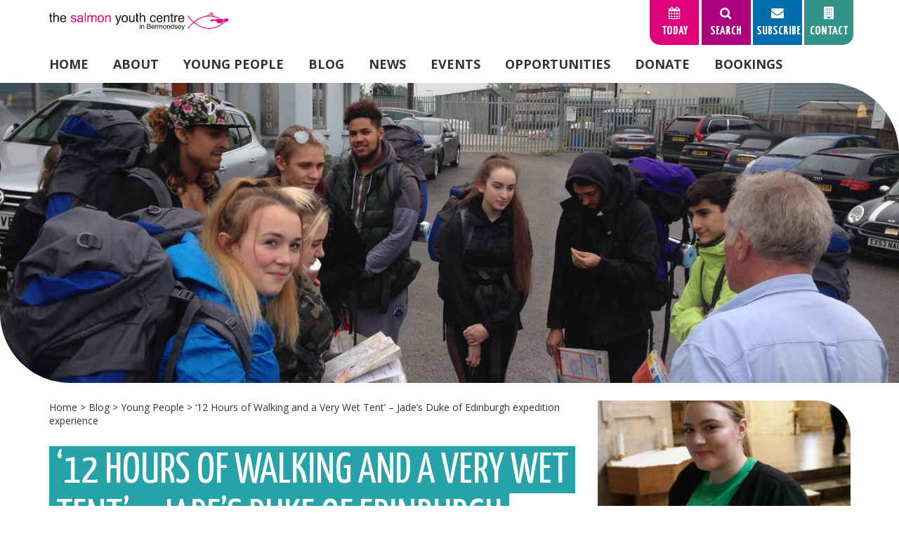

--- FILE ---
content_type: text/html; charset=UTF-8
request_url: https://salmonyouthcentre.org/blog-jade-dofe/
body_size: 11012
content:

<!DOCTYPE html>

<html dir="ltr" lang="en-GB" prefix="og: https://ogp.me/ns#" class="no-js">

<head>

	<meta charset="UTF-8">

	<meta name="viewport" content="width=device-width, initial-scale=1">

	<link rel="profile" href="https://gmpg.org/xfn/11">

	
		<link rel="pingback" href="">

	
	<script>(function(html){html.className = html.className.replace(/\bno-js\b/,'js')})(document.documentElement);</script>
<title>‘12 Hours of Walking and a Very Wet Tent’ – Jade’s Duke of Edinburgh expedition experience | Salmon Youth Centre</title>
<link data-rocket-prefetch href="https://use.fontawesome.com" rel="dns-prefetch">
<link data-rocket-prefetch href="https://www.google-analytics.com" rel="dns-prefetch">
<link data-rocket-prefetch href="https://www.googletagmanager.com" rel="dns-prefetch">
<link data-rocket-prefetch href="https://cdn.jsdelivr.net" rel="dns-prefetch">
<link data-rocket-prefetch href="https://fonts.googleapis.com" rel="dns-prefetch">
<link data-rocket-prefetch href="https://cdnjs.cloudflare.com" rel="dns-prefetch"><link rel="preload" data-rocket-preload as="image" href="https://salmonyouthcentre.org/wp-content/uploads/2018/06/Duke-of-Edinburgh-expedition-2018-2-1500x500.jpg" fetchpriority="high">
	<style>img:is([sizes="auto" i], [sizes^="auto," i]) { contain-intrinsic-size: 3000px 1500px }</style>
	
		<!-- All in One SEO 4.9.0 - aioseo.com -->
	<meta name="description" content="Every year we take a group of Young Leaders on an outdoor expedition for several days as part of the Duke of Edinburgh Award. In this blog, Jade, a current Youth Work Apprentice at Salmon, tells us how she found the whole experience…" />
	<meta name="robots" content="max-image-preview:large" />
	<meta name="author" content="Salmon Admin"/>
	<link rel="canonical" href="https://salmonyouthcentre.org/blog-jade-dofe/" />
	<meta name="generator" content="All in One SEO (AIOSEO) 4.9.0" />
		<meta property="og:locale" content="en_GB" />
		<meta property="og:site_name" content="Salmon Youth Centre | Youth Centre in Bermondsey" />
		<meta property="og:type" content="article" />
		<meta property="og:title" content="‘12 Hours of Walking and a Very Wet Tent’ – Jade’s Duke of Edinburgh expedition experience | Salmon Youth Centre" />
		<meta property="og:description" content="Every year we take a group of Young Leaders on an outdoor expedition for several days as part of the Duke of Edinburgh Award. In this blog, Jade, a current Youth Work Apprentice at Salmon, tells us how she found the whole experience…" />
		<meta property="og:url" content="https://salmonyouthcentre.org/blog-jade-dofe/" />
		<meta property="article:published_time" content="2018-06-08T16:58:49+00:00" />
		<meta property="article:modified_time" content="2018-06-08T17:42:38+00:00" />
		<meta name="twitter:card" content="summary" />
		<meta name="twitter:title" content="‘12 Hours of Walking and a Very Wet Tent’ – Jade’s Duke of Edinburgh expedition experience | Salmon Youth Centre" />
		<meta name="twitter:description" content="Every year we take a group of Young Leaders on an outdoor expedition for several days as part of the Duke of Edinburgh Award. In this blog, Jade, a current Youth Work Apprentice at Salmon, tells us how she found the whole experience…" />
		<script type="application/ld+json" class="aioseo-schema">
			{"@context":"https:\/\/schema.org","@graph":[{"@type":"Article","@id":"https:\/\/salmonyouthcentre.org\/blog-jade-dofe\/#article","name":"\u201812 Hours of Walking and a Very Wet Tent\u2019 \u2013 Jade\u2019s Duke of Edinburgh expedition experience | Salmon Youth Centre","headline":"\u201812 Hours of Walking and a Very Wet Tent\u2019 \u2013 Jade\u2019s Duke of Edinburgh expedition experience","author":{"@id":"https:\/\/salmonyouthcentre.org\/author\/salmon-admin\/#author"},"publisher":{"@id":"https:\/\/salmonyouthcentre.org\/#organization"},"datePublished":"2018-06-08T17:58:49+01:00","dateModified":"2018-06-08T18:42:38+01:00","inLanguage":"en-GB","mainEntityOfPage":{"@id":"https:\/\/salmonyouthcentre.org\/blog-jade-dofe\/#webpage"},"isPartOf":{"@id":"https:\/\/salmonyouthcentre.org\/blog-jade-dofe\/#webpage"},"articleSection":"Young People"},{"@type":"BreadcrumbList","@id":"https:\/\/salmonyouthcentre.org\/blog-jade-dofe\/#breadcrumblist","itemListElement":[{"@type":"ListItem","@id":"https:\/\/salmonyouthcentre.org#listItem","position":1,"name":"Home","item":"https:\/\/salmonyouthcentre.org","nextItem":{"@type":"ListItem","@id":"https:\/\/salmonyouthcentre.org\/category\/young-people\/#listItem","name":"Young People"}},{"@type":"ListItem","@id":"https:\/\/salmonyouthcentre.org\/category\/young-people\/#listItem","position":2,"name":"Young People","item":"https:\/\/salmonyouthcentre.org\/category\/young-people\/","nextItem":{"@type":"ListItem","@id":"https:\/\/salmonyouthcentre.org\/blog-jade-dofe\/#listItem","name":"\u201812 Hours of Walking and a Very Wet Tent\u2019 \u2013 Jade\u2019s Duke of Edinburgh expedition experience"},"previousItem":{"@type":"ListItem","@id":"https:\/\/salmonyouthcentre.org#listItem","name":"Home"}},{"@type":"ListItem","@id":"https:\/\/salmonyouthcentre.org\/blog-jade-dofe\/#listItem","position":3,"name":"\u201812 Hours of Walking and a Very Wet Tent\u2019 \u2013 Jade\u2019s Duke of Edinburgh expedition experience","previousItem":{"@type":"ListItem","@id":"https:\/\/salmonyouthcentre.org\/category\/young-people\/#listItem","name":"Young People"}}]},{"@type":"Organization","@id":"https:\/\/salmonyouthcentre.org\/#organization","name":"Salmon Youth Centre","description":"Youth Centre in Bermondsey","url":"https:\/\/salmonyouthcentre.org\/"},{"@type":"Person","@id":"https:\/\/salmonyouthcentre.org\/author\/salmon-admin\/#author","url":"https:\/\/salmonyouthcentre.org\/author\/salmon-admin\/","name":"Salmon Admin","image":{"@type":"ImageObject","@id":"https:\/\/salmonyouthcentre.org\/blog-jade-dofe\/#authorImage","url":"https:\/\/secure.gravatar.com\/avatar\/4e894c2ce4305f2a21eaf17cce3c8e3076699f70fac49f4edad10c87cfdffcf6?s=96&d=mm&r=g","width":96,"height":96,"caption":"Salmon Admin"}},{"@type":"WebPage","@id":"https:\/\/salmonyouthcentre.org\/blog-jade-dofe\/#webpage","url":"https:\/\/salmonyouthcentre.org\/blog-jade-dofe\/","name":"\u201812 Hours of Walking and a Very Wet Tent\u2019 \u2013 Jade\u2019s Duke of Edinburgh expedition experience | Salmon Youth Centre","description":"Every year we take a group of Young Leaders on an outdoor expedition for several days as part of the Duke of Edinburgh Award. In this blog, Jade, a current Youth Work Apprentice at Salmon, tells us how she found the whole experience\u2026","inLanguage":"en-GB","isPartOf":{"@id":"https:\/\/salmonyouthcentre.org\/#website"},"breadcrumb":{"@id":"https:\/\/salmonyouthcentre.org\/blog-jade-dofe\/#breadcrumblist"},"author":{"@id":"https:\/\/salmonyouthcentre.org\/author\/salmon-admin\/#author"},"creator":{"@id":"https:\/\/salmonyouthcentre.org\/author\/salmon-admin\/#author"},"datePublished":"2018-06-08T17:58:49+01:00","dateModified":"2018-06-08T18:42:38+01:00"},{"@type":"WebSite","@id":"https:\/\/salmonyouthcentre.org\/#website","url":"https:\/\/salmonyouthcentre.org\/","name":"Salmon Youth Centre","description":"Youth Centre in Bermondsey","inLanguage":"en-GB","publisher":{"@id":"https:\/\/salmonyouthcentre.org\/#organization"}}]}
		</script>
		<!-- All in One SEO -->

<link rel='dns-prefetch' href='//use.fontawesome.com' />
<link rel='dns-prefetch' href='//cdn.jsdelivr.net' />
<link rel='dns-prefetch' href='//cdnjs.cloudflare.com' />
<link rel='dns-prefetch' href='//fonts.googleapis.com' />
<link rel="alternate" type="application/rss+xml" title="Salmon Youth Centre &raquo; Feed" href="https://salmonyouthcentre.org/feed/" />
<link rel="alternate" type="application/rss+xml" title="Salmon Youth Centre &raquo; Comments Feed" href="https://salmonyouthcentre.org/comments/feed/" />
<link rel="alternate" type="application/rss+xml" title="Salmon Youth Centre &raquo; ‘12 Hours of Walking and a Very Wet Tent’ – Jade’s Duke of Edinburgh expedition experience Comments Feed" href="https://salmonyouthcentre.org/blog-jade-dofe/feed/" />
<style id='wp-emoji-styles-inline-css' type='text/css'>

	img.wp-smiley, img.emoji {
		display: inline !important;
		border: none !important;
		box-shadow: none !important;
		height: 1em !important;
		width: 1em !important;
		margin: 0 0.07em !important;
		vertical-align: -0.1em !important;
		background: none !important;
		padding: 0 !important;
	}
</style>
<link rel='stylesheet' id='wp-block-library-css' href='https://salmonyouthcentre.org/wp-includes/css/dist/block-library/style.min.css?ver=6.8.3' type='text/css' media='all' />
<style id='classic-theme-styles-inline-css' type='text/css'>
/*! This file is auto-generated */
.wp-block-button__link{color:#fff;background-color:#32373c;border-radius:9999px;box-shadow:none;text-decoration:none;padding:calc(.667em + 2px) calc(1.333em + 2px);font-size:1.125em}.wp-block-file__button{background:#32373c;color:#fff;text-decoration:none}
</style>
<link rel='stylesheet' id='aioseo/css/src/vue/standalone/blocks/table-of-contents/global.scss-css' href='https://salmonyouthcentre.org/wp-content/plugins/all-in-one-seo-pack/dist/Lite/assets/css/table-of-contents/global.e90f6d47.css?ver=4.9.0' type='text/css' media='all' />
<style id='global-styles-inline-css' type='text/css'>
:root{--wp--preset--aspect-ratio--square: 1;--wp--preset--aspect-ratio--4-3: 4/3;--wp--preset--aspect-ratio--3-4: 3/4;--wp--preset--aspect-ratio--3-2: 3/2;--wp--preset--aspect-ratio--2-3: 2/3;--wp--preset--aspect-ratio--16-9: 16/9;--wp--preset--aspect-ratio--9-16: 9/16;--wp--preset--color--black: #000000;--wp--preset--color--cyan-bluish-gray: #abb8c3;--wp--preset--color--white: #ffffff;--wp--preset--color--pale-pink: #f78da7;--wp--preset--color--vivid-red: #cf2e2e;--wp--preset--color--luminous-vivid-orange: #ff6900;--wp--preset--color--luminous-vivid-amber: #fcb900;--wp--preset--color--light-green-cyan: #7bdcb5;--wp--preset--color--vivid-green-cyan: #00d084;--wp--preset--color--pale-cyan-blue: #8ed1fc;--wp--preset--color--vivid-cyan-blue: #0693e3;--wp--preset--color--vivid-purple: #9b51e0;--wp--preset--gradient--vivid-cyan-blue-to-vivid-purple: linear-gradient(135deg,rgba(6,147,227,1) 0%,rgb(155,81,224) 100%);--wp--preset--gradient--light-green-cyan-to-vivid-green-cyan: linear-gradient(135deg,rgb(122,220,180) 0%,rgb(0,208,130) 100%);--wp--preset--gradient--luminous-vivid-amber-to-luminous-vivid-orange: linear-gradient(135deg,rgba(252,185,0,1) 0%,rgba(255,105,0,1) 100%);--wp--preset--gradient--luminous-vivid-orange-to-vivid-red: linear-gradient(135deg,rgba(255,105,0,1) 0%,rgb(207,46,46) 100%);--wp--preset--gradient--very-light-gray-to-cyan-bluish-gray: linear-gradient(135deg,rgb(238,238,238) 0%,rgb(169,184,195) 100%);--wp--preset--gradient--cool-to-warm-spectrum: linear-gradient(135deg,rgb(74,234,220) 0%,rgb(151,120,209) 20%,rgb(207,42,186) 40%,rgb(238,44,130) 60%,rgb(251,105,98) 80%,rgb(254,248,76) 100%);--wp--preset--gradient--blush-light-purple: linear-gradient(135deg,rgb(255,206,236) 0%,rgb(152,150,240) 100%);--wp--preset--gradient--blush-bordeaux: linear-gradient(135deg,rgb(254,205,165) 0%,rgb(254,45,45) 50%,rgb(107,0,62) 100%);--wp--preset--gradient--luminous-dusk: linear-gradient(135deg,rgb(255,203,112) 0%,rgb(199,81,192) 50%,rgb(65,88,208) 100%);--wp--preset--gradient--pale-ocean: linear-gradient(135deg,rgb(255,245,203) 0%,rgb(182,227,212) 50%,rgb(51,167,181) 100%);--wp--preset--gradient--electric-grass: linear-gradient(135deg,rgb(202,248,128) 0%,rgb(113,206,126) 100%);--wp--preset--gradient--midnight: linear-gradient(135deg,rgb(2,3,129) 0%,rgb(40,116,252) 100%);--wp--preset--font-size--small: 13px;--wp--preset--font-size--medium: 20px;--wp--preset--font-size--large: 36px;--wp--preset--font-size--x-large: 42px;--wp--preset--spacing--20: 0.44rem;--wp--preset--spacing--30: 0.67rem;--wp--preset--spacing--40: 1rem;--wp--preset--spacing--50: 1.5rem;--wp--preset--spacing--60: 2.25rem;--wp--preset--spacing--70: 3.38rem;--wp--preset--spacing--80: 5.06rem;--wp--preset--shadow--natural: 6px 6px 9px rgba(0, 0, 0, 0.2);--wp--preset--shadow--deep: 12px 12px 50px rgba(0, 0, 0, 0.4);--wp--preset--shadow--sharp: 6px 6px 0px rgba(0, 0, 0, 0.2);--wp--preset--shadow--outlined: 6px 6px 0px -3px rgba(255, 255, 255, 1), 6px 6px rgba(0, 0, 0, 1);--wp--preset--shadow--crisp: 6px 6px 0px rgba(0, 0, 0, 1);}:where(.is-layout-flex){gap: 0.5em;}:where(.is-layout-grid){gap: 0.5em;}body .is-layout-flex{display: flex;}.is-layout-flex{flex-wrap: wrap;align-items: center;}.is-layout-flex > :is(*, div){margin: 0;}body .is-layout-grid{display: grid;}.is-layout-grid > :is(*, div){margin: 0;}:where(.wp-block-columns.is-layout-flex){gap: 2em;}:where(.wp-block-columns.is-layout-grid){gap: 2em;}:where(.wp-block-post-template.is-layout-flex){gap: 1.25em;}:where(.wp-block-post-template.is-layout-grid){gap: 1.25em;}.has-black-color{color: var(--wp--preset--color--black) !important;}.has-cyan-bluish-gray-color{color: var(--wp--preset--color--cyan-bluish-gray) !important;}.has-white-color{color: var(--wp--preset--color--white) !important;}.has-pale-pink-color{color: var(--wp--preset--color--pale-pink) !important;}.has-vivid-red-color{color: var(--wp--preset--color--vivid-red) !important;}.has-luminous-vivid-orange-color{color: var(--wp--preset--color--luminous-vivid-orange) !important;}.has-luminous-vivid-amber-color{color: var(--wp--preset--color--luminous-vivid-amber) !important;}.has-light-green-cyan-color{color: var(--wp--preset--color--light-green-cyan) !important;}.has-vivid-green-cyan-color{color: var(--wp--preset--color--vivid-green-cyan) !important;}.has-pale-cyan-blue-color{color: var(--wp--preset--color--pale-cyan-blue) !important;}.has-vivid-cyan-blue-color{color: var(--wp--preset--color--vivid-cyan-blue) !important;}.has-vivid-purple-color{color: var(--wp--preset--color--vivid-purple) !important;}.has-black-background-color{background-color: var(--wp--preset--color--black) !important;}.has-cyan-bluish-gray-background-color{background-color: var(--wp--preset--color--cyan-bluish-gray) !important;}.has-white-background-color{background-color: var(--wp--preset--color--white) !important;}.has-pale-pink-background-color{background-color: var(--wp--preset--color--pale-pink) !important;}.has-vivid-red-background-color{background-color: var(--wp--preset--color--vivid-red) !important;}.has-luminous-vivid-orange-background-color{background-color: var(--wp--preset--color--luminous-vivid-orange) !important;}.has-luminous-vivid-amber-background-color{background-color: var(--wp--preset--color--luminous-vivid-amber) !important;}.has-light-green-cyan-background-color{background-color: var(--wp--preset--color--light-green-cyan) !important;}.has-vivid-green-cyan-background-color{background-color: var(--wp--preset--color--vivid-green-cyan) !important;}.has-pale-cyan-blue-background-color{background-color: var(--wp--preset--color--pale-cyan-blue) !important;}.has-vivid-cyan-blue-background-color{background-color: var(--wp--preset--color--vivid-cyan-blue) !important;}.has-vivid-purple-background-color{background-color: var(--wp--preset--color--vivid-purple) !important;}.has-black-border-color{border-color: var(--wp--preset--color--black) !important;}.has-cyan-bluish-gray-border-color{border-color: var(--wp--preset--color--cyan-bluish-gray) !important;}.has-white-border-color{border-color: var(--wp--preset--color--white) !important;}.has-pale-pink-border-color{border-color: var(--wp--preset--color--pale-pink) !important;}.has-vivid-red-border-color{border-color: var(--wp--preset--color--vivid-red) !important;}.has-luminous-vivid-orange-border-color{border-color: var(--wp--preset--color--luminous-vivid-orange) !important;}.has-luminous-vivid-amber-border-color{border-color: var(--wp--preset--color--luminous-vivid-amber) !important;}.has-light-green-cyan-border-color{border-color: var(--wp--preset--color--light-green-cyan) !important;}.has-vivid-green-cyan-border-color{border-color: var(--wp--preset--color--vivid-green-cyan) !important;}.has-pale-cyan-blue-border-color{border-color: var(--wp--preset--color--pale-cyan-blue) !important;}.has-vivid-cyan-blue-border-color{border-color: var(--wp--preset--color--vivid-cyan-blue) !important;}.has-vivid-purple-border-color{border-color: var(--wp--preset--color--vivid-purple) !important;}.has-vivid-cyan-blue-to-vivid-purple-gradient-background{background: var(--wp--preset--gradient--vivid-cyan-blue-to-vivid-purple) !important;}.has-light-green-cyan-to-vivid-green-cyan-gradient-background{background: var(--wp--preset--gradient--light-green-cyan-to-vivid-green-cyan) !important;}.has-luminous-vivid-amber-to-luminous-vivid-orange-gradient-background{background: var(--wp--preset--gradient--luminous-vivid-amber-to-luminous-vivid-orange) !important;}.has-luminous-vivid-orange-to-vivid-red-gradient-background{background: var(--wp--preset--gradient--luminous-vivid-orange-to-vivid-red) !important;}.has-very-light-gray-to-cyan-bluish-gray-gradient-background{background: var(--wp--preset--gradient--very-light-gray-to-cyan-bluish-gray) !important;}.has-cool-to-warm-spectrum-gradient-background{background: var(--wp--preset--gradient--cool-to-warm-spectrum) !important;}.has-blush-light-purple-gradient-background{background: var(--wp--preset--gradient--blush-light-purple) !important;}.has-blush-bordeaux-gradient-background{background: var(--wp--preset--gradient--blush-bordeaux) !important;}.has-luminous-dusk-gradient-background{background: var(--wp--preset--gradient--luminous-dusk) !important;}.has-pale-ocean-gradient-background{background: var(--wp--preset--gradient--pale-ocean) !important;}.has-electric-grass-gradient-background{background: var(--wp--preset--gradient--electric-grass) !important;}.has-midnight-gradient-background{background: var(--wp--preset--gradient--midnight) !important;}.has-small-font-size{font-size: var(--wp--preset--font-size--small) !important;}.has-medium-font-size{font-size: var(--wp--preset--font-size--medium) !important;}.has-large-font-size{font-size: var(--wp--preset--font-size--large) !important;}.has-x-large-font-size{font-size: var(--wp--preset--font-size--x-large) !important;}
:where(.wp-block-post-template.is-layout-flex){gap: 1.25em;}:where(.wp-block-post-template.is-layout-grid){gap: 1.25em;}
:where(.wp-block-columns.is-layout-flex){gap: 2em;}:where(.wp-block-columns.is-layout-grid){gap: 2em;}
:root :where(.wp-block-pullquote){font-size: 1.5em;line-height: 1.6;}
</style>
<link rel='stylesheet' id='woocommerce-layout-css' href='https://salmonyouthcentre.org/wp-content/plugins/woocommerce/assets/css/woocommerce-layout.css?ver=10.3.5' type='text/css' media='all' />
<link rel='stylesheet' id='woocommerce-smallscreen-css' href='https://salmonyouthcentre.org/wp-content/plugins/woocommerce/assets/css/woocommerce-smallscreen.css?ver=10.3.5' type='text/css' media='only screen and (max-width: 768px)' />
<link rel='stylesheet' id='woocommerce-general-css' href='https://salmonyouthcentre.org/wp-content/plugins/woocommerce/assets/css/woocommerce.css?ver=10.3.5' type='text/css' media='all' />
<style id='woocommerce-inline-inline-css' type='text/css'>
.woocommerce form .form-row .required { visibility: visible; }
</style>
<link rel='stylesheet' id='brands-styles-css' href='https://salmonyouthcentre.org/wp-content/plugins/woocommerce/assets/css/brands.css?ver=10.3.5' type='text/css' media='all' />
<link rel='stylesheet' id='slickcss-css' href='//cdn.jsdelivr.net/jquery.slick/1.6.0/slick.css?ver=6.8.3' type='text/css' media='all' />
<link rel='stylesheet' id='fonts-css' href='//fonts.googleapis.com/css?family=Open+Sans%3A400%2C700%7CYanone+Kaffeesatz%3A400%2C700&#038;ver=6.8.3' type='text/css' media='all' />
<link rel='stylesheet' id='fancyboxcss-css' href='https://cdnjs.cloudflare.com/ajax/libs/fancybox/3.1.25/jquery.fancybox.min.css?ver=6.8.3' type='text/css' media='all' />
<link rel='stylesheet' id='tessellate-style-css' href='https://salmonyouthcentre.org/wp-content/themes/salmon/style.css?ver=6.8.3' type='text/css' media='all' />
<!--[if lt IE 10]>
<link rel='stylesheet' id='tessellate-ie-css' href='https://salmonyouthcentre.org/wp-content/themes/tessellate/css/ie.css?ver=6.8.3' type='text/css' media='all' />
<![endif]-->
<!--[if lt IE 9]>
<link rel='stylesheet' id='tessellate-ie8-css' href='https://salmonyouthcentre.org/wp-content/themes/tessellate/css/ie8.css?ver=6.8.3' type='text/css' media='all' />
<![endif]-->
<!--[if lt IE 8]>
<link rel='stylesheet' id='tessellate-ie7-css' href='https://salmonyouthcentre.org/wp-content/themes/tessellate/css/ie7.css?ver=6.8.3' type='text/css' media='all' />
<![endif]-->
<script type="text/javascript" src="https://salmonyouthcentre.org/wp-includes/js/jquery/jquery.min.js?ver=3.7.1" id="jquery-core-js"></script>
<script type="text/javascript" src="https://salmonyouthcentre.org/wp-includes/js/jquery/jquery-migrate.min.js?ver=3.4.1" id="jquery-migrate-js"></script>
<script type="text/javascript" src="https://salmonyouthcentre.org/wp-content/plugins/woocommerce/assets/js/jquery-blockui/jquery.blockUI.min.js?ver=2.7.0-wc.10.3.5" id="wc-jquery-blockui-js" defer="defer" data-wp-strategy="defer"></script>
<script type="text/javascript" id="wc-add-to-cart-js-extra">
/* <![CDATA[ */
var wc_add_to_cart_params = {"ajax_url":"\/wp-admin\/admin-ajax.php","wc_ajax_url":"\/?wc-ajax=%%endpoint%%","i18n_view_cart":"View basket","cart_url":"https:\/\/salmonyouthcentre.org\/basket\/","is_cart":"","cart_redirect_after_add":"yes"};
/* ]]> */
</script>
<script type="text/javascript" src="https://salmonyouthcentre.org/wp-content/plugins/woocommerce/assets/js/frontend/add-to-cart.min.js?ver=10.3.5" id="wc-add-to-cart-js" defer="defer" data-wp-strategy="defer"></script>
<script type="text/javascript" src="https://salmonyouthcentre.org/wp-content/plugins/woocommerce/assets/js/js-cookie/js.cookie.min.js?ver=2.1.4-wc.10.3.5" id="wc-js-cookie-js" defer="defer" data-wp-strategy="defer"></script>
<script type="text/javascript" id="woocommerce-js-extra">
/* <![CDATA[ */
var woocommerce_params = {"ajax_url":"\/wp-admin\/admin-ajax.php","wc_ajax_url":"\/?wc-ajax=%%endpoint%%","i18n_password_show":"Show password","i18n_password_hide":"Hide password"};
/* ]]> */
</script>
<script type="text/javascript" src="https://salmonyouthcentre.org/wp-content/plugins/woocommerce/assets/js/frontend/woocommerce.min.js?ver=10.3.5" id="woocommerce-js" defer="defer" data-wp-strategy="defer"></script>
<!--[if lt IE 9]>
<script type="text/javascript" src="https://salmonyouthcentre.org/wp-content/themes/tessellate/js/html5.js?ver=6.8.3" id="tessellate-html5-js"></script>
<![endif]-->
<link rel="https://api.w.org/" href="https://salmonyouthcentre.org/wp-json/" /><link rel="alternate" title="JSON" type="application/json" href="https://salmonyouthcentre.org/wp-json/wp/v2/posts/2608" /><link rel="EditURI" type="application/rsd+xml" title="RSD" href="https://salmonyouthcentre.org/xmlrpc.php?rsd" />
<meta name="generator" content="WordPress 6.8.3" />
<meta name="generator" content="WooCommerce 10.3.5" />
<link rel='shortlink' href='https://salmonyouthcentre.org/?p=2608' />
<link rel="alternate" title="oEmbed (JSON)" type="application/json+oembed" href="https://salmonyouthcentre.org/wp-json/oembed/1.0/embed?url=https%3A%2F%2Fsalmonyouthcentre.org%2Fblog-jade-dofe%2F" />
<link rel="alternate" title="oEmbed (XML)" type="text/xml+oembed" href="https://salmonyouthcentre.org/wp-json/oembed/1.0/embed?url=https%3A%2F%2Fsalmonyouthcentre.org%2Fblog-jade-dofe%2F&#038;format=xml" />
	<noscript><style>.woocommerce-product-gallery{ opacity: 1 !important; }</style></noscript>
	<link rel="icon" href="https://salmonyouthcentre.org/wp-content/uploads/2021/10/cropped-favicon-2-32x32.png" sizes="32x32" />
<link rel="icon" href="https://salmonyouthcentre.org/wp-content/uploads/2021/10/cropped-favicon-2-192x192.png" sizes="192x192" />
<link rel="apple-touch-icon" href="https://salmonyouthcentre.org/wp-content/uploads/2021/10/cropped-favicon-2-180x180.png" />
<meta name="msapplication-TileImage" content="https://salmonyouthcentre.org/wp-content/uploads/2021/10/cropped-favicon-2-270x270.png" />
	
	<!-- Global site tag (gtag.js) - Google Analytics -->
	<script async src="https://www.googletagmanager.com/gtag/js?id=UA-16801423-2"></script>
	<script>
	window.dataLayer = window.dataLayer || [];
	function gtag(){dataLayer.push(arguments);}
	gtag('js', new Date());
	
	gtag('config', 'UA-16801423-2');
	</script>

<meta name="generator" content="WP Rocket 3.20.1.2" data-wpr-features="wpr_preconnect_external_domains wpr_oci wpr_desktop" /></head>

<body data-rsssl=1 class="wp-singular post-template-default single single-post postid-2608 single-format-standard wp-theme-tessellate wp-child-theme-salmon theme-tessellate woocommerce-no-js">

	<div  id="page" class="site">

		<header  id="header" role="banner">

			<section  id="logo" class="grid">

				<div class="row xsmiddle">

					<div class="col xs0 sm0 md4 lg6">

						<a href="https://salmonyouthcentre.org">

							<img class="logo-img" src="https://salmonyouthcentre.org/wp-content/themes/salmon/images/logo.png" alt="The Salmon Youth Centre" />

						</a>

					</div>

					<div class="col md8 lg6 xscenter mdright">

						<div class="top-menu">

							
							
							<div class="tab nobasket" id="tab-today">

								<span class="click">

									<span class="fa fa-calendar"></span>

									Today

								</span>

								<div class="popup">

									<div class="activities">

										
													
											<div class="activity">No activities today</div>
			
											
									</div>

									<a class="box-link" href="https://salmonyouthcentre.org/programme">Full Programme</a>

								</div>

							</div>

							<div class="tab" id="tab-search">

								<span class="click">

									<span class="fa fa-search"></span>

									Search

								</span>

								<div class="popup">

									<p>Search by keyword</p>

									<form action="https://salmonyouthcentre.org" method="get">

										<input type="text" name="s" placeholder="Search" />

										<button type="submit"><span class="fa fa-search"></span></button>

									</form>

								</div>

							</div>

							<div class="tab" id="tab-subscribe">

								<span class="click">

									<span class="fa fa-envelope"></span>

									Subscribe

								</span>

								<div class="popup">

									<p>Sign up to receive the latest news from Salmon straight into your inbox!</p>

									<form action="//salmonyouthcentre.us10.list-manage.com/subscribe/post?u=eb01b70ae1e69898dfbcac60e&amp;id=682192372a" method="post" id="mc-embedded-subscribe-form" name="mc-embedded-subscribe-form" class="validate" target="_blank" novalidate>
										<input type="email" value="" name="EMAIL" class="required email" id="mce-EMAIL" placeholder="Your email">
										<button type="submit" name="subscribe" id="mc-embedded-subscribe" class="button"><span class="fa fa-lg fa-caret-right"></span></button>
										<div id="mce-responses" class="clear">
											<div class="response" id="mce-error-response" style="display:none"></div>
											<div class="response" id="mce-success-response" style="display:none"></div>
										</div>
									    <div style="position: absolute; left: -5000px;" aria-hidden="true">
										    <input type="text" name="b_eb01b70ae1e69898dfbcac60e_682192372a" tabindex="-1" value="">
									    </div>
									</form>

								</div>

							</div>

							<div class="tab" id="tab-contact">

								<a href="https://salmonyouthcentre.org/contact">

									<span class="click">

										<span class="fa fa-building"></span>

										Contact

									</span>

								</a>

							</div>

							<div class="tab" id="tab-menu">

								<span class="click">

									<span class="fa fa-bars"></span>

									Menu

								</span>

							</div>

						</div>

					</div>

					<div class="col xscenter md0 lg0 xl0 xxl0" style="margin-top:30px;">

						<a href="https://salmonyouthcentre.org">

							<img class="logo-img" src="https://salmonyouthcentre.org/wp-content/themes/salmon/images/logo.png" alt="The Salmon Youth Centre" />

						</a>

					</div>

				</div>

			</section>

			
				<nav id="navigation" class="grid" role="navigation">

					<div class="menu-main-menu-container"><ul id="menu-main-menu" class="primary-menu"><li id="menu-item-47" class="menu-item menu-item-type-post_type menu-item-object-page menu-item-home menu-item-47"><a href="https://salmonyouthcentre.org/">Home</a></li>
<li id="menu-item-473" class="menu-item menu-item-type-post_type menu-item-object-page menu-item-has-children menu-item-473"><a href="https://salmonyouthcentre.org/our-work/">About</a>
<ul class="sub-menu">
	<li id="menu-item-472" class="menu-item menu-item-type-post_type menu-item-object-page menu-item-472"><a href="https://salmonyouthcentre.org/our-work/">Our Work</a></li>
	<li id="menu-item-760" class="menu-item menu-item-type-custom menu-item-object-custom menu-item-760"><a href="https://salmonyouthcentre.org/role/staff-members/">Our Team</a></li>
	<li id="menu-item-288" class="menu-item menu-item-type-post_type menu-item-object-page menu-item-288"><a href="https://salmonyouthcentre.org/publications/">Publications</a></li>
	<li id="menu-item-360" class="menu-item menu-item-type-post_type menu-item-object-page menu-item-360"><a href="https://salmonyouthcentre.org/history/">History</a></li>
	<li id="menu-item-3987" class="menu-item menu-item-type-post_type menu-item-object-page menu-item-3987"><a href="https://salmonyouthcentre.org/safeguarding/">Safeguarding</a></li>
</ul>
</li>
<li id="menu-item-270" class="menu-item menu-item-type-post_type menu-item-object-page menu-item-has-children menu-item-270"><a href="https://salmonyouthcentre.org/young-people/">Young People</a>
<ul class="sub-menu">
	<li id="menu-item-474" class="menu-item menu-item-type-post_type menu-item-object-page menu-item-474"><a href="https://salmonyouthcentre.org/young-people/">A place for you!</a></li>
	<li id="menu-item-570" class="menu-item menu-item-type-post_type menu-item-object-page menu-item-570"><a href="https://salmonyouthcentre.org/young-people/join-us/">Join us</a></li>
	<li id="menu-item-53" class="menu-item menu-item-type-post_type menu-item-object-page menu-item-53"><a href="https://salmonyouthcentre.org/programme/">Programme</a></li>
	<li id="menu-item-2463" class="menu-item menu-item-type-post_type menu-item-object-page menu-item-2463"><a href="https://salmonyouthcentre.org/young-people/mentoringatsalmon/">Mentoring</a></li>
	<li id="menu-item-2464" class="menu-item menu-item-type-post_type menu-item-object-page menu-item-2464"><a href="https://salmonyouthcentre.org/traineeships/">Traineeships</a></li>
</ul>
</li>
<li id="menu-item-49" class="menu-item menu-item-type-post_type menu-item-object-page current_page_parent menu-item-49"><a href="https://salmonyouthcentre.org/blog/">Blog</a></li>
<li id="menu-item-52" class="menu-item menu-item-type-post_type menu-item-object-page menu-item-52"><a href="https://salmonyouthcentre.org/news/">News</a></li>
<li id="menu-item-50" class="menu-item menu-item-type-post_type menu-item-object-page menu-item-50"><a href="https://salmonyouthcentre.org/events/">Events</a></li>
<li id="menu-item-433" class="menu-item menu-item-type-post_type menu-item-object-page menu-item-has-children menu-item-433"><a href="https://salmonyouthcentre.org/opportunities/">Opportunities</a>
<ul class="sub-menu">
	<li id="menu-item-832" class="menu-item menu-item-type-post_type menu-item-object-page menu-item-832"><a href="https://salmonyouthcentre.org/opportunities/residents/">Residents</a></li>
	<li id="menu-item-463" class="menu-item menu-item-type-post_type menu-item-object-page menu-item-463"><a href="https://salmonyouthcentre.org/opportunities/volunteers/">Volunteers</a></li>
	<li id="menu-item-542" class="menu-item menu-item-type-post_type menu-item-object-page menu-item-542"><a href="https://salmonyouthcentre.org/jobs/">Vacancies</a></li>
</ul>
</li>
<li id="menu-item-292" class="menu-item menu-item-type-post_type menu-item-object-page menu-item-has-children menu-item-292"><a href="https://salmonyouthcentre.org/donate/">Donate</a>
<ul class="sub-menu">
	<li id="menu-item-2270" class="menu-item menu-item-type-post_type menu-item-object-page menu-item-2270"><a href="https://salmonyouthcentre.org/donate/">Make a donation</a></li>
	<li id="menu-item-2271" class="menu-item menu-item-type-post_type menu-item-object-page menu-item-2271"><a href="https://salmonyouthcentre.org/shop/">Gift Shop</a></li>
</ul>
</li>
<li id="menu-item-857" class="menu-item menu-item-type-post_type menu-item-object-page menu-item-857"><a href="https://salmonyouthcentre.org/book-a-space/">Bookings</a></li>
</ul></div>
				</nav>

			
			<section  id="mini-header">

				<div class="grid">

					<div class="row xsmiddle">

						<div class="col lg8  xxl8">

<!--
							<a class="mini-logo" href="https://salmonyouthcentre.org">

								<img class="logo-img" src="https://salmonyouthcentre.org/wp-content/themes/salmon/images/logo-mini.png" alt="The Salmon Youth Centre" />

							</a>
-->

							<ul id="menu-main-menu-1" class="primary-menu"><li class="menu-item menu-item-type-post_type menu-item-object-page menu-item-home menu-item-47"><a href="https://salmonyouthcentre.org/">Home</a></li>
<li class="menu-item menu-item-type-post_type menu-item-object-page menu-item-has-children menu-item-473"><a href="https://salmonyouthcentre.org/our-work/">About</a>
<ul class="sub-menu">
	<li class="menu-item menu-item-type-post_type menu-item-object-page menu-item-472"><a href="https://salmonyouthcentre.org/our-work/">Our Work</a></li>
	<li class="menu-item menu-item-type-custom menu-item-object-custom menu-item-760"><a href="https://salmonyouthcentre.org/role/staff-members/">Our Team</a></li>
	<li class="menu-item menu-item-type-post_type menu-item-object-page menu-item-288"><a href="https://salmonyouthcentre.org/publications/">Publications</a></li>
	<li class="menu-item menu-item-type-post_type menu-item-object-page menu-item-360"><a href="https://salmonyouthcentre.org/history/">History</a></li>
	<li class="menu-item menu-item-type-post_type menu-item-object-page menu-item-3987"><a href="https://salmonyouthcentre.org/safeguarding/">Safeguarding</a></li>
</ul>
</li>
<li class="menu-item menu-item-type-post_type menu-item-object-page menu-item-has-children menu-item-270"><a href="https://salmonyouthcentre.org/young-people/">Young People</a>
<ul class="sub-menu">
	<li class="menu-item menu-item-type-post_type menu-item-object-page menu-item-474"><a href="https://salmonyouthcentre.org/young-people/">A place for you!</a></li>
	<li class="menu-item menu-item-type-post_type menu-item-object-page menu-item-570"><a href="https://salmonyouthcentre.org/young-people/join-us/">Join us</a></li>
	<li class="menu-item menu-item-type-post_type menu-item-object-page menu-item-53"><a href="https://salmonyouthcentre.org/programme/">Programme</a></li>
	<li class="menu-item menu-item-type-post_type menu-item-object-page menu-item-2463"><a href="https://salmonyouthcentre.org/young-people/mentoringatsalmon/">Mentoring</a></li>
	<li class="menu-item menu-item-type-post_type menu-item-object-page menu-item-2464"><a href="https://salmonyouthcentre.org/traineeships/">Traineeships</a></li>
</ul>
</li>
<li class="menu-item menu-item-type-post_type menu-item-object-page current_page_parent menu-item-49"><a href="https://salmonyouthcentre.org/blog/">Blog</a></li>
<li class="menu-item menu-item-type-post_type menu-item-object-page menu-item-52"><a href="https://salmonyouthcentre.org/news/">News</a></li>
<li class="menu-item menu-item-type-post_type menu-item-object-page menu-item-50"><a href="https://salmonyouthcentre.org/events/">Events</a></li>
<li class="menu-item menu-item-type-post_type menu-item-object-page menu-item-has-children menu-item-433"><a href="https://salmonyouthcentre.org/opportunities/">Opportunities</a>
<ul class="sub-menu">
	<li class="menu-item menu-item-type-post_type menu-item-object-page menu-item-832"><a href="https://salmonyouthcentre.org/opportunities/residents/">Residents</a></li>
	<li class="menu-item menu-item-type-post_type menu-item-object-page menu-item-463"><a href="https://salmonyouthcentre.org/opportunities/volunteers/">Volunteers</a></li>
	<li class="menu-item menu-item-type-post_type menu-item-object-page menu-item-542"><a href="https://salmonyouthcentre.org/jobs/">Vacancies</a></li>
</ul>
</li>
<li class="menu-item menu-item-type-post_type menu-item-object-page menu-item-has-children menu-item-292"><a href="https://salmonyouthcentre.org/donate/">Donate</a>
<ul class="sub-menu">
	<li class="menu-item menu-item-type-post_type menu-item-object-page menu-item-2270"><a href="https://salmonyouthcentre.org/donate/">Make a donation</a></li>
	<li class="menu-item menu-item-type-post_type menu-item-object-page menu-item-2271"><a href="https://salmonyouthcentre.org/shop/">Gift Shop</a></li>
</ul>
</li>
<li class="menu-item menu-item-type-post_type menu-item-object-page menu-item-857"><a href="https://salmonyouthcentre.org/book-a-space/">Bookings</a></li>
</ul>
						</div>

						<div class="col lg4  xxl4 xsright">

							<div class="top-menu">

								
								<div class="tab" id="tab-today">

									<span class="click">

										<span class="fa fa-calendar"></span>

										<span class="label">Today</span>

									</span>

									<div class="popup">

										<div class="activities">

											
															
												<div class="activity">No activities today</div>
				
												
										</div>

										<a class="box-link" href="https://salmonyouthcentre.org/programme">Full Programme</a>

									</div>

								</div>

								<div class="tab" id="tab-search">

									<span class="click">

										<span class="fa fa-search"></span>

										<span class="label">Search</span>

									</span>

									<div class="popup">

										<p>Search by keyword</p>

										<form action="https://salmonyouthcentre.org" method="get">

											<input type="text" name="s" placeholder="Search" />

											<button type="submit"><span class="fa fa-search"></span></button>

										</form>

									</div>

								</div>

								<div class="tab" id="tab-subscribe">

									<span class="click">

										<span class="fa fa-envelope"></span>

										<span class="label">Subscribe</span>

									</span>

									<div class="popup">

										<p>Sign up to receive the latest news from Salmon straight into your inbox!</p>

										<form action="//salmonyouthcentre.us10.list-manage.com/subscribe/post?u=eb01b70ae1e69898dfbcac60e&amp;id=682192372a" method="post" id="mc-embedded-subscribe-form" name="mc-embedded-subscribe-form" class="validate" target="_blank" novalidate>
											<input type="email" value="" name="EMAIL" class="required email" id="mce-EMAIL" placeholder="Your email">
											<button type="submit" name="subscribe" id="mc-embedded-subscribe" class="button"><span class="fa fa-lg fa-caret-right"></span></button>
											<div id="mce-responses" class="clear">
												<div class="response" id="mce-error-response" style="display:none"></div>
												<div class="response" id="mce-success-response" style="display:none"></div>
											</div>
										    <div style="position: absolute; left: -5000px;" aria-hidden="true">
											    <input type="text" name="b_eb01b70ae1e69898dfbcac60e_682192372a" tabindex="-1" value="">
										    </div>
										</form>

									</div>

								</div>

								<div class="tab" id="tab-contact">

									<a href="https://salmonyouthcentre.org/contact">

										<span class="click">

											<span class="fa fa-building"></span>

											<span class="label">Contact</span>

										</span>

									</a>

								</div>

							</div>

						</div>

					</div>

				</div>

			</section>

		</header>

		<div  id="content" class="site-content">

	<main  id="single-post" role="main">

		
			
				
					<section id="slider">

						<div class="slide">

							<div class="xs0">

								<img width="1500" height="500" src="https://salmonyouthcentre.org/wp-content/uploads/2018/06/Duke-of-Edinburgh-expedition-2018-2-1500x500.jpg" class="attachment-slide-full size-slide-full" alt="" decoding="async" fetchpriority="high" />
							</div>

							<div class="sm0 md0 lg0 xl0 xxl0">

								<img width="750" height="550" src="https://salmonyouthcentre.org/wp-content/uploads/2018/06/Duke-of-Edinburgh-expedition-2018-2-750x550.jpg" class="attachment-grid size-grid" alt="" decoding="async" />
							</div>

						</div>

					</section>

				
				<section id="white" class="">

					<div class="grid">

						<div class="row">

							<div class="col md7 lg8">

								<div class="breadcrumb">

									<!-- Breadcrumb NavXT 7.4.1 -->
<span property="itemListElement" typeof="ListItem"><a property="item" typeof="WebPage" href="https://salmonyouthcentre.org" class="home"><span property="name">Home</span></a><meta property="position" content="1"></span> &gt; <span property="itemListElement" typeof="ListItem"><a property="item" typeof="WebPage" href="https://salmonyouthcentre.org/blog/" class="post-root post post-post"><span property="name">Blog</span></a><meta property="position" content="2"></span> &gt; <span property="itemListElement" typeof="ListItem"><a property="item" typeof="WebPage" href="https://salmonyouthcentre.org/category/young-people/" class="taxonomy category"><span property="name">Young People</span></a><meta property="position" content="3"></span> &gt; <span property="itemListElement" typeof="ListItem"><span property="name">‘12 Hours of Walking and a Very Wet Tent’ – Jade’s Duke of Edinburgh expedition experience</span><meta property="position" content="4"></span>
								</div>

								<h1><span>‘12 Hours of Walking and a Very Wet Tent’ – Jade’s Duke of Edinburgh expedition experience</span></h1>

								<p>08/06/2018</p>

								

	
	
		<section class="block-main previous-block-main-" id="block-main-text">

			<div class="intro">

	<p>Every year we take a group of Young Leaders on an outdoor expedition for several days as part of the Duke of Edinburgh Award.</p>
<p>To gain the award, young people are required to complete 2 days of walking and 1 night of camping for the Bronze award, and 3 days of walking and 2 nights of camping for the Silver award.</p>
<p>This year we had both a Bronze and a Silver group, with eight young people taking part in total. </p>
<p>In this blog, Jade, part of the Bronze group and a current Youth Work Apprentice at Salmon, tells us how she found the whole experience…</p>

</div>

<p><span style="color: #000000;font-family: Cambria">We started planning for Duke of Edinburgh (DofE) around March last year because we had to do six months of a particular physical activity and a particular skill of our choice, as well as volunteer for a year beforehand. </span><span style="color: #000000;font-family: Cambria"> </span></p>
<p><span style="color: #000000;font-family: Cambria">For the expedition, we planned all the stuff at Salmon on the day and then drove up to near Poynings in West Sussex. My group did six hours of walking every day over a two-day period. </span><span style="color: #000000;font-family: Cambria"> </span></p>
<p><span style="color: #000000;font-family: Cambria">As part of the award, you have to pick something to concentrate on during your walking time and we chose to do an examination of people’s moods. We recorded the new experiences we went through during the expedition and how we felt about them.</span></p>
<p><span style="color: #000000;font-family: Cambria">I didn’t enjoy the camping outdoors because it was raining and cold and water fell through the tent. The worst part of the experience was losing my phone on the first day within about 30 minutes of walking.</span><span style="color: #000000;font-family: Cambria"> </span></p>
<p><span style="color: #000000;font-family: Cambria">The best part was also losing my phone! Not because I wanted to lose it, but because it gave me the chance to actually get off it and enjoy the experience because I’m always on my phone!</span><span style="color: #000000;font-family: Cambria"> </span></p>
<p><span style="color: #000000;font-family: Cambria">I did DofE because I wanted to build my map-reading skills, and have more time outside, and prove to myself that I can do anything if I put my mind to it. In the process I’ve learnt patience and teamwork. </span><span style="color: #000000;font-family: Cambria"> </span></p>
<p><span style="color: #000000;font-family: Cambria">This was my seventh time attempting the Bronze Award and I finally did it. It took a lot of hard work but it was worth it because I learnt new things.</span></p>

		</section>

		
	
		<section class="block-main previous-block-main-text" id="block-main-team">

			

	<img width="300" height="225" src="https://salmonyouthcentre.org/wp-content/uploads/2018/06/Duke-of-Edinburgh-expedition-2018-2-300x225.jpg" class="attachment-medium size-medium" alt="" decoding="async" srcset="https://salmonyouthcentre.org/wp-content/uploads/2018/06/Duke-of-Edinburgh-expedition-2018-2-300x225.jpg 300w, https://salmonyouthcentre.org/wp-content/uploads/2018/06/Duke-of-Edinburgh-expedition-2018-2-600x450.jpg 600w, https://salmonyouthcentre.org/wp-content/uploads/2018/06/Duke-of-Edinburgh-expedition-2018-2-768x576.jpg 768w, https://salmonyouthcentre.org/wp-content/uploads/2018/06/Duke-of-Edinburgh-expedition-2018-2-1024x768.jpg 1024w, https://salmonyouthcentre.org/wp-content/uploads/2018/06/Duke-of-Edinburgh-expedition-2018-2-480x360.jpg 480w" sizes="(max-width: 300px) 85vw, 300px" />	

<div>

	<h3></h3>

	
	<br/>

	<a class="box-link" href="">
		Get in touch
	</a>

</div>


		</section>

		
	

								<p><a class="box-link bg-turq3" href="https://salmonyouthcentre.org/blog">Back to Blog</a></p>

							</div>

							<div class="col md5 lg4">

								<div id="sidebar">

									

	
	<div class="row">

		
			<div class="col md12">

				<section class="block-sidebar previous-block-sidebar-" id="block-sidebar-image">

					<img width="750" height="550" src="https://salmonyouthcentre.org/wp-content/uploads/2018/04/Jade-Allison-750x550.jpg" class="attachment-grid size-grid" alt="" decoding="async" loading="lazy" />
				</section>

			</div>

			
		
			<div class="col md12">

				<section class="block-sidebar previous-block-sidebar-image" id="block-sidebar-quote">

					<div class="pink">

	<p>The worst part of the experience was losing my phone on the first day within about 30 minutes of walking. The best part was also losing my phone...it gave me the chance to actually get off it and enjoy the experience! </p>

	Jade (18)
</div>
				</section>

			</div>

			
		
			<div class="col md12">

				<section class="block-sidebar previous-block-sidebar-quote" id="block-sidebar-image">

					<img width="750" height="550" src="https://salmonyouthcentre.org/wp-content/uploads/2018/06/Duke-of-Edinburgh-expedition-2018-3-750x550.jpg" class="attachment-grid size-grid" alt="" decoding="async" loading="lazy" />
				</section>

			</div>

			
		
			<div class="col md12">

				<section class="block-sidebar previous-block-sidebar-image" id="block-sidebar-image">

					<img width="750" height="550" src="https://salmonyouthcentre.org/wp-content/uploads/2018/06/Duke-of-Edinburgh-expedition-2018-1-750x550.jpg" class="attachment-grid size-grid" alt="" decoding="async" loading="lazy" />
				</section>

			</div>

			
		
	</div>


								</div>

							</div>

						</div>

					</div>

				</section>

				
			
		
	</main>


		</div>

		
		<footer  id="footer" role="contentinfo" class=" white">

			<section  id="social" class="bg-turq2">

				<div class="grid">
					
					
					<div class="buttons">

						

						
							<a href="https://www.facebook.com/SalmonYouthCentre/" target="_blank" rel="nofollow">

								<span class="fa fa-lg fa-facebook"></span>

							</a>

						
						
							<a href="https://www.instagram.com/salmonyouthcentre/" target="_blank" rel="nofollow">

								<span class="fa fa-lg fa-instagram"></span>

							</a>

						
						
							<a href="https://www.youtube.com/channel/UCcrGKKP6YhPK92gdXoXG-PA" target="_blank" rel="nofollow">

								<span class="fa fa-lg fa-youtube"></span>

							</a>

						
												
						
							<a href="https://x.com/salmonyouth" target="_blank" rel="nofollow">

								<span class="fa fa-lg fa-twitter"></span>

							</a>

						
					</div>

					
				</div>

			</section>

			<section  id="contact" class="bg-turq2">

				<div class="grid">

					<div class="row">

						<div class="col md4 lg3">

							<h3><span>Join our community of supporters</span></h3>

							<p>Sign up to receive the latest news from Salmon straight to your inbox!</p>

							<form action="//salmonyouthcentre.us10.list-manage.com/subscribe/post?u=eb01b70ae1e69898dfbcac60e&amp;id=682192372a" method="post" id="mc-embedded-subscribe-form" name="mc-embedded-subscribe-form" class="validate" target="_blank" novalidate>
								<input type="email" value="" name="EMAIL" class="required email" id="mce-EMAIL" placeholder="Your email">
								<button type="submit" name="subscribe" id="mc-embedded-subscribe" class="button"><span class="fa fa-lg fa-caret-right"></span></button>
								<div id="mce-responses" class="clear">
									<div class="response" id="mce-error-response" style="display:none"></div>
									<div class="response" id="mce-success-response" style="display:none"></div>
								</div>
							    <div style="position: absolute; left: -5000px;" aria-hidden="true">
								    <input type="text" name="b_eb01b70ae1e69898dfbcac60e_682192372a" tabindex="-1" value="">
							    </div>
							</form>

						</div>

						<div class="col md8 lg6" id="map">

							<a href="https://goo.gl/maps/iED75Mo7mzs" target="_blank" rel="nofollow">

								<img src="https://salmonyouthcentre.org/wp-content/themes/salmon/images/map.png" alt="Map" />

							</a>

						</div>

						<div class="col md4 lg6" id="connect">

							<h3><span>Connect</span></h3>

							<div class="buttons">

								
									<a href="https://www.facebook.com/SalmonYouthCentre/" target="_blank" rel="nofollow">

										<span class="fa fa-lg fa-facebook"></span>

									</a>

								
								
									<a href="https://www.instagram.com/salmonyouthcentre/" target="_blank" rel="nofollow">

										<span class="fa fa-lg fa-instagram"></span>

									</a>

								
								
									<a href="https://www.youtube.com/channel/UCcrGKKP6YhPK92gdXoXG-PA" target="_blank" rel="nofollow">

										<span class="fa fa-lg fa-youtube"></span>

									</a>

								
																
								
									<a href="https://x.com/salmonyouth" target="_blank" rel="nofollow">

										<span class="fa fa-lg fa-twitter"></span>

									</a>

								
							</div>

						</div>

						<div class="col md4 lg3">

							<h3><span>Get in touch</span></h3>

							<p>43 Old Jamaica Road<br />
Bermondsey<br />
London SE16 4TE</p>

							<p>

								<a href="tel:020 7237 3788">
									020 7237 3788								</a>

								<br/>

								<a href="mailto:info@salmonyouthcentre.org">
									info@salmonyouthcentre.org								</a>

							</p>

							<a class="box-link" href="https://salmonyouthcentre.org/contact">Send us a message</a>

							<br/>

							<a class="box-link" href="https://www.google.co.uk/maps/place/The+Salmon+Youth+Centre+in+Bermondsey/@51.4972621,-0.0718816,17z/data=!3m1!4b1!4m5!3m4!1s0x4876033f639f2175:0xd8ba9e2f50c89e6e!8m2!3d51.4972621!4d-0.0696929" target="_blank" rel="nofollow">

								<span class="fa fa-map-marker"></span>

								Visit us

							</a>

						</div>

					</div>

				</div>

			</section>

			<section  id="copyright" class="grid">

				<div class="row xsmiddle">

					<div class="col md8">

						<img class="logo" src="https://salmonyouthcentre.org/wp-content/themes/salmon/images/logo.png" alt="The Salmon Youth Centre" />

						<p>
							&copy;2026 Salmon Youth Centre. |

							Website by <a rel="nofollow" target="_blank" href="https://tessellate.co.uk">Tessellate</a>.<br/>

							Registered Charity 278979 | Company Limited by Guarantee | Registered in England 00958986 <br><a href="https://salmonyouthcentre.org/privacy-statement/">Privacy Statement</a> | <a href="https://salmonyouthcentre.org/safeguarding/">Safeguarding</a>
						</p>

					</div>

					<div class="col md4 xsright">

						<img src="https://salmonyouthcentre.org/wp-content/themes/salmon/images/footerlogos.png" alt="" />

					</div>

				</div>

			</section>

		</footer>

	</div>

	<script type="speculationrules">
{"prefetch":[{"source":"document","where":{"and":[{"href_matches":"\/*"},{"not":{"href_matches":["\/wp-*.php","\/wp-admin\/*","\/wp-content\/uploads\/*","\/wp-content\/*","\/wp-content\/plugins\/*","\/wp-content\/themes\/salmon\/*","\/wp-content\/themes\/tessellate\/*","\/*\\?(.+)"]}},{"not":{"selector_matches":"a[rel~=\"nofollow\"]"}},{"not":{"selector_matches":".no-prefetch, .no-prefetch a"}}]},"eagerness":"conservative"}]}
</script>
	<script type='text/javascript'>
		(function () {
			var c = document.body.className;
			c = c.replace(/woocommerce-no-js/, 'woocommerce-js');
			document.body.className = c;
		})();
	</script>
	<link rel='stylesheet' id='wc-blocks-style-css' href='https://salmonyouthcentre.org/wp-content/plugins/woocommerce/assets/client/blocks/wc-blocks.css?ver=wc-10.3.5' type='text/css' media='all' />
<script type="module"  src="https://salmonyouthcentre.org/wp-content/plugins/all-in-one-seo-pack/dist/Lite/assets/table-of-contents.95d0dfce.js?ver=4.9.0" id="aioseo/js/src/vue/standalone/blocks/table-of-contents/frontend.js-js"></script>
<script type="text/javascript" src="https://use.fontawesome.com/1c6526699f.js" id="fontawesome-js"></script>
<script type="text/javascript" src="//cdn.jsdelivr.net/jquery.slick/1.6.0/slick.min.js" id="slick-js"></script>
<script type="text/javascript" src="https://salmonyouthcentre.org/wp-content/themes/salmon/js/functions.js" id="child-scripts-js"></script>
<script type="text/javascript" src="https://salmonyouthcentre.org/wp-content/themes/salmon/js/jquery.waypoints.min.js" id="waypoints-js"></script>
<script type="text/javascript" src="https://cdnjs.cloudflare.com/ajax/libs/fancybox/3.1.25/jquery.fancybox.min.js" id="fancybox-js"></script>
<script type="text/javascript" src="https://salmonyouthcentre.org/wp-content/themes/tessellate/js/skip-link-focus-fix.js" id="tessellate-skip-link-focus-fix-js"></script>
<script type="text/javascript" src="https://salmonyouthcentre.org/wp-content/themes/tessellate/js/functions.js" id="tessellate-script-js"></script>
<script type="text/javascript" src="https://salmonyouthcentre.org/wp-content/plugins/woocommerce/assets/js/sourcebuster/sourcebuster.min.js?ver=10.3.5" id="sourcebuster-js-js"></script>
<script type="text/javascript" id="wc-order-attribution-js-extra">
/* <![CDATA[ */
var wc_order_attribution = {"params":{"lifetime":1.0e-5,"session":30,"base64":false,"ajaxurl":"https:\/\/salmonyouthcentre.org\/wp-admin\/admin-ajax.php","prefix":"wc_order_attribution_","allowTracking":true},"fields":{"source_type":"current.typ","referrer":"current_add.rf","utm_campaign":"current.cmp","utm_source":"current.src","utm_medium":"current.mdm","utm_content":"current.cnt","utm_id":"current.id","utm_term":"current.trm","utm_source_platform":"current.plt","utm_creative_format":"current.fmt","utm_marketing_tactic":"current.tct","session_entry":"current_add.ep","session_start_time":"current_add.fd","session_pages":"session.pgs","session_count":"udata.vst","user_agent":"udata.uag"}};
/* ]]> */
</script>
<script type="text/javascript" src="https://salmonyouthcentre.org/wp-content/plugins/woocommerce/assets/js/frontend/order-attribution.min.js?ver=10.3.5" id="wc-order-attribution-js"></script>

</body>

</html>

<!-- This website is like a Rocket, isn't it? Performance optimized by WP Rocket. Learn more: https://wp-rocket.me -->

--- FILE ---
content_type: text/javascript; charset=utf-8
request_url: https://salmonyouthcentre.org/wp-content/themes/salmon/js/functions.js
body_size: 858
content:
jQuery(function($) {
	
	$.fancybox.defaults.buttons = ['close'];
	$.fancybox.defaults.arrows = true;

	$('#logo .top-menu #tab-today').click(function() {
		if(!$('#logo .popup .activities').hasClass('slick-slider')) {
			$('#logo .popup .activities').slick({
				arrows: false,
				dots: true
			});
		}
	});

	$('#mini-header .top-menu #tab-today').click(function() {
		if(!$('#mini-header .popup .activities').hasClass('slick-slider')) {
			$('#mini-header .popup .activities').slick({
				arrows: false,
				dots: true
			});
		}
	});

	$('.top-menu .tab .click').click(function(e) {
		if($(this).parent().hasClass('open')) {
			$(this).parent().removeClass('open').find('.popup').hide();
		} else {
			$(this).parent().parent().find('.open').removeClass('open');
			$(this).parent().parent().find('.popup').hide();
			$(this).parent().addClass('open').find('.popup').show();
		}
	});

	$('section#slider').on('init', function(slick) {
        $(this).show();
    }).slick({
		arrows: false,
		dots: true,
		fade: true,
		autoplaySpeed: 7000,
		autoplay: true
	});

	$('#slider').on('setPosition', function() {
    	$(this).find('.slick-slide').height('auto');
		var slickTrack = $(this).find('.slick-track');
		var slickTrackHeight = $(slickTrack).height();
		$(this).find('.slick-slide').css('height', slickTrackHeight + 'px');
    });

	$('.column-activities .activities').on('init', function(slick) {
        $(this).show();
    }).slick({
		arrows: false,
		dots: true,
		fade: true,
		autoplay: true
	});

	$('.column-gallery .gallery').on('init', function(slick) {
        $(this).show();
    }).slick({
		arrows: false,
		dots: true,
		fade: true,
		autoplay: true
	});

	$('.column-instagram .gallery').on('init', function(slick) {
        $(this).show();
    }).slick({
		arrows: false,
		dots: true,
		fade: true,
		autoplay: true
	});

	$(window).resize(function() {

		Waypoint.destroyAll();

		if($(window).width() >= 992) {

			var waypoint = new Waypoint({
				element: $('#header'),
				handler: function(direction) {
			    	if(direction == 'up') {
				    	$('#mini-header').stop().fadeOut();
				    	$('#mini-header .top-menu').find('.open').removeClass('open');
						$('#mini-header .top-menu').find('.popup').hide();
			    	} else {
						$('#mini-header').stop().fadeIn();
						$('#logo .top-menu').find('.open').removeClass('open');
						$('#logo .top-menu').find('.popup').hide();
			    	}
				},
				offset: -90
			});

		}

	}).resize();

	$('.column-video img, .column-video .fa-play, #block-sidebar-video img, #block-sidebar-video .fa-play').click(function() {
		$('html').css('overflow','hidden');

		$(this).parent().find('.modal').fadeIn();
	});

	$(document).mouseup(function(e) {
	    if($('.modal').is(e.target) || $('.modal .fa-close').is(e.target)) {
		    $('.modal').fadeOut();

		    $('html').css('overflow','auto');
	    }
	});

	$(document).on('click', '#tab-menu .click', function() {
		$('nav#navigation').stop().slideToggle();
	});

})